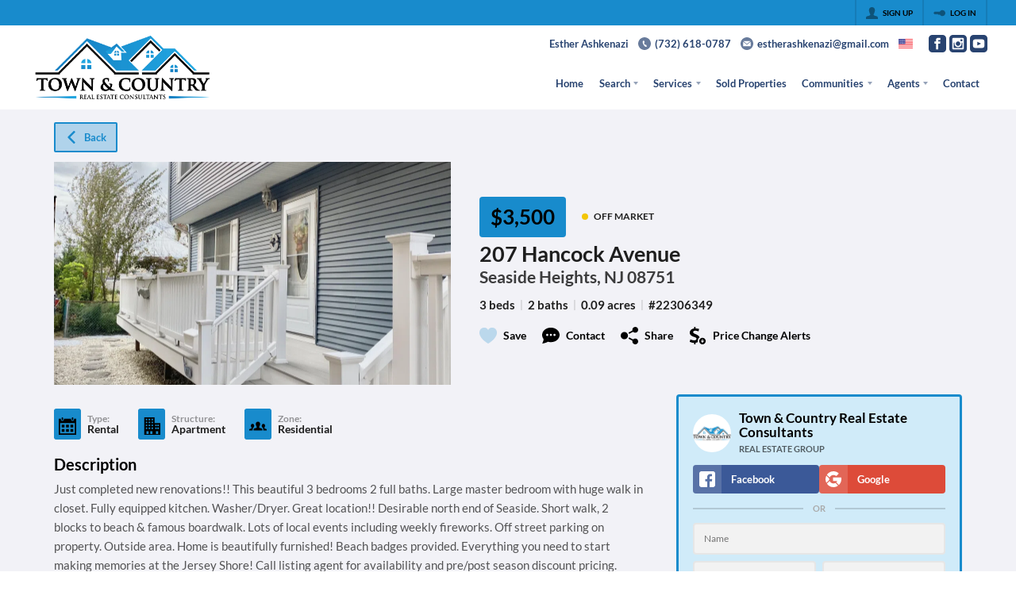

--- FILE ---
content_type: application/javascript
request_url: https://closehackstatic.com/_next/static/chunks/app/%5Bdomain%5D/layout-3072ce821405cfdd.js
body_size: 3740
content:
(self.webpackChunk_N_E=self.webpackChunk_N_E||[]).push([[66456],{17:(e,t,r)=>{"use strict";r.d(t,{o:()=>a});var n=r(63685);function a(){var e=(0,n.Pj)(),t=(0,n.wA)(),r=(0,n.d4)(function(e){return e.server});return{store:e,dispatch:t,server:r,client:(0,n.d4)(function(e){return e.client}),app:r.app,page:r.page}}},6682:(e,t,r)=>{"use strict";r.d(t,{ErrorPage:()=>a});var n=r(95155),a=function(e){var t=e.title,r=void 0===t?"Unable to Load Page":t,a=e.message;return e.errorDetails,(0,n.jsx)("html",{lang:"en",children:(0,n.jsx)("body",{children:(0,n.jsx)("div",{style:{position:"fixed",top:0,left:0,right:0,bottom:0,backgroundColor:"#1a1a1a",display:"flex",alignItems:"center",justifyContent:"center",fontFamily:'-apple-system, BlinkMacSystemFont, "Segoe UI", Roboto, sans-serif'},children:(0,n.jsxs)("div",{style:{maxWidth:"500px",padding:"40px",textAlign:"center"},children:[(0,n.jsx)("div",{style:{fontSize:"48px",marginBottom:"20px"},children:r.includes("Not Found")?"\uD83D\uDD0D":"⚠️"}),(0,n.jsx)("h1",{style:{color:"#ffffff",fontSize:"24px",fontWeight:"600",marginBottom:"16px",lineHeight:"1.3"},children:r}),(0,n.jsx)("p",{style:{color:"#a0a0a0",fontSize:"16px",lineHeight:"1.6"},children:void 0===a?"We're experiencing technical difficulties. Please try again in a few moments.":a}),!1]})})})})}},12097:(e,t,r)=>{"use strict";r.d(t,{default:()=>h});var n=r(61975),a=r(82732),o=r(71450),s=r(17),i=r(75848),l=r(59466),c=r(12115),u=r(70565);function h(){var e=(0,s.o)(),t=e.dispatch,r=e.server,h=r.auth,d=r.website,v=r.domain;(0,i.Ls)().fetcher;var g=function(){var e=arguments.length>0&&void 0!==arguments[0]&&arguments[0],r=arguments.length>1&&void 0!==arguments[1]&&arguments[1];return(0,n._)(function(){var n,s,i,c,g,f;return(0,o.YH)(this,function(o){switch(o.label){case 0:if(!e&&!r&&h&&!0==h.active)return console.log("fetchUser() - auth already set, not running",h),[2];o.label=1;case 1:return o.trys.push([1,8,,9]),n=(null==d?void 0:d.id)?"website_id=".concat(d.id,"&"):"",s=encodeURIComponent(window.location.pathname),[4,fetch("/api/auth-check?".concat(n,"domain=").concat(v,"&permalink=").concat(s),{method:"GET",credentials:"include"})];case 2:if(!(i=o.sent()).ok)throw Error("HTTP error! status: ".concat(i.status));return[4,i.json()];case 3:if(console.log("fetchUser() - data",c=o.sent()),!(c&&!1==c.active))return[3,6];if(!(h&&!0==h.active))return[3,5];return console.log("[fetchUser] - authNew inactive",g={active:!1}),[4,(0,u.DU)(g)];case 4:o.sent(),t((0,l.bj)({auth:g})),o.label=5;case 5:if(["/admin","/agent","/client","/hacker","/seller"].some(function(e){return window.location.pathname==e||window.location.pathname.includes(e+"/")}))return console.log("fetchUser() - auth not active and we are on a dash, redirecting to login"),window.location.href="/login",[2];return console.log("fetchUser() - auth not active but this page is public"),[2];case 6:return console.log("[fetchUser] - authNew",f=(0,a._)({active:!!c.active},c.data)),[4,(0,u.DU)(f)];case 7:return o.sent(),t((0,l.bj)({auth:f})),[3,9];case 8:return console.log("[fetchUser] - auth check error",o.sent()),[3,9];case 9:return[2]}})})()};return(0,c.useEffect)(function(){window.__swiftUserStateFetched||(window.__swiftUserStateFetched=!0,console.log("[SwiftUserState] - Fetching fresh auth (persisted auth already in store)"),g(!1,!0))},[t]),null}},21260:(e,t,r)=>{Promise.resolve().then(r.bind(r,6682)),Promise.resolve().then(r.bind(r,48839)),Promise.resolve().then(r.bind(r,54181)),Promise.resolve().then(r.t.bind(r,46847,23)),Promise.resolve().then(r.bind(r,12097))},46847:()=>{},48839:(e,t,r)=>{"use strict";r.d(t,{NQ:()=>p,PageProvider:()=>S,Providers:()=>_,p$:()=>f});var n=r(82732),a=r(22043),o=r(95155),s=r(40111),i=r(12115),l=r(63685),c=r(59466),u=r(75848),h=r(30218);function d(){var e=(0,l.wA)();return(0,i.useEffect)(function(){e((0,c.Dj)({isMounted:!0}))},[e]),null}function v(e){var t=e.store,r=e.children,n=t.styling,l=t.auth,c=(0,a._)((0,i.useState)("84px"),2),u=c[0],h=c[1],v=(0,a._)((0,i.useState)((null==n?void 0:n.nav_account_access_type)==null||1==l.active?"32px":"0px"),2),g=v[0],f=v[1],_=(0,a._)((0,i.useState)("0px"),2),p=_[0],S=_[1];return(0,i.useEffect)(function(){var e=localStorage.getItem("navHeight");e&&e!==u&&h(e);var t=localStorage.getItem("supernavHeight");t&&t!==g&&f(t);var r=localStorage.getItem("filtersHeight");r&&r!==p&&S(r)},[]),(0,o.jsxs)(s.a.Provider,{value:{navHeight:u,setNavHeight:h,supernavHeight:g,setSupernavHeight:f,filtersHeight:p,setFiltersHeight:S},children:[(0,o.jsx)(d,{}),r]})}var g=(0,i.createContext)(null),f=(0,i.createContext)(null);function _(e){var t=e.children,r=e.appInit,a=(0,i.useRef)(null);if(!a.current){var s=null;try{var d=localStorage.getItem("swift_auth_state")||sessionStorage.getItem("swift_auth_state");if(d){var _,p,S=JSON.parse(d),m=Date.now()-(S.timestamp||0);m<=6048e5&&(null==(p=S.auth)?void 0:p.active)&&(s=S.auth,console.log("[Providers] Loaded persisted auth for initial store",{age:Math.round(m/1e3)+"s"}))}}catch(e){console.error("[Providers] Failed to load persisted auth",e)}a.current=(0,c.yO)({server:(0,n._)({},r.initialStore,s?{auth:s}:{}),client:{}})}var E=(null==(_=r.initialStore)?void 0:_.domain)||null,y=(0,u.C6)(E),w=r.initialStore,I=w.styling,x=w.styling_alter;return(0,o.jsx)(g.Provider,{value:r,children:(0,o.jsx)(f.Provider,{value:{fetcher:y},children:I&&(0,o.jsx)(h.NP,{theme:(0,n._)({},I,void 0===x?{}:x),children:(0,o.jsx)(l.Kq,{store:a.current,children:(0,o.jsx)(v,{store:r.initialStore,children:t})})})})})}var p=(0,i.createContext)(null);function S(e){var t=e.children,r=e.page,n=(0,a._)((0,i.useState)(r),2),s=n[0],l=n[1];return(0,o.jsx)(p.Provider,{value:{page:s,setPage:l},children:t})}},54181:(e,t,r)=>{"use strict";r.d(t,{default:()=>l});var n=r(22043),a=r(95155),o=r(20063),s=r(12115),i=r(30218);function l(e){var t=e.children,r=(0,n._)((0,s.useState)(function(){return new i.E}),1)[0];return(0,o.useServerInsertedHTML)(function(){var e=r.getStyleElement();return r.instance.clearTag(),(0,a.jsx)(a.Fragment,{children:e})}),(0,a.jsx)(a.Fragment,{children:t})}},59466:(e,t,r)=>{"use strict";r.d(t,{C6:()=>u,Dj:()=>d,bj:()=>c,sE:()=>h,yO:()=>v});var n=r(82732),a=r(45849),o=r(45377),s=r(70529),i=(0,s.Z0)({name:"global",initialState:{server:{},client:{}},reducers:{SERVER_ACTION:function(e,t){e.server=(0,n._)({},e.server,t.payload)},SERVER_ACTION_STYLING_UPDATE:function(e,t){e.server=(0,a._)((0,n._)({},e.server),{styling:t.payload})},SERVER_ACTION_LOGIN_LOGGED:function(e){e.server=(0,a._)((0,n._)({},e.server),{auth:(0,a._)((0,n._)({},e.server.auth),{login_log_pending:!1})})},SERVER_ACTION_STYLESHEET_UPDATE:function(e,t){e.server=(0,a._)((0,n._)({},e.server),{stylesheets:[t.payload].concat((0,o._)(e.server.stylesheets.slice(1)))})},SERVER_ACTION_INTEGRATIONS_UPDATE:function(e,t){e.server=(0,a._)((0,n._)({},e.server),{auth:(0,a._)((0,n._)({},e.server.auth),{integrations:t.payload})})},CLIENT_ACTION:function(e,t){e.client=(0,n._)({},e.client,t.payload)}}}),l=i.actions,c=l.SERVER_ACTION,u=l.SERVER_ACTION_STYLING_UPDATE,h=(l.SERVER_ACTION_LOGIN_LOGGED,l.SERVER_ACTION_STYLESHEET_UPDATE),d=(l.SERVER_ACTION_INTEGRATIONS_UPDATE,l.CLIENT_ACTION),v=function(e){return(0,s.U1)({reducer:i.reducer,preloadedState:e,devTools:!1,middleware:function(e){return e({serializableCheck:!1,immutableCheck:!0})}})}},70565:(e,t,r)=>{"use strict";r.d(t,{DU:()=>s,Yf:()=>u,hG:()=>i,n$:()=>c});var n=r(61975),a=r(71450),o="swift_auth_state";function s(e){return(0,n._)(function(){var t,r;return(0,a.YH)(this,function(n){try{t={auth:e,timestamp:Date.now()},r=JSON.stringify(t);try{return localStorage.setItem(o,r),console.log("[auth-storage] Saved to localStorage",{size:r.length}),[2,!0]}catch(e){if("QuotaExceededError"===e.name||"NS_ERROR_DOM_QUOTA_REACHED"===e.name){console.warn("[auth-storage] localStorage quota exceeded, trying sessionStorage");try{return sessionStorage.setItem(o,r),console.log("[auth-storage] Saved to sessionStorage",{size:r.length}),[2,!0]}catch(e){return console.error("[auth-storage] Failed to save to sessionStorage",e),[2,!1]}}throw e}}catch(e){return console.error("[auth-storage] Failed to save auth state",e),[2,!1]}return[2]})})()}function i(){return(0,n._)(function(){return(0,a.YH)(this,function(e){try{localStorage.removeItem(o),sessionStorage.removeItem(o),console.log("[auth-storage] Cleared auth state")}catch(e){console.error("[auth-storage] Failed to clear auth state",e)}return[2]})})()}var l="swift_ui_";function c(e){try{localStorage.setItem(l+"overlay",JSON.stringify(e)),console.log("[auth-storage] Saved overlay state:",e)}catch(e){console.error("[auth-storage] Failed to save overlay state",e)}}function u(){try{var e=localStorage.getItem(l+"overlay");if(!e)return null;var t=JSON.parse(e);return console.log("[auth-storage] Loaded overlay state:",t),t}catch(e){return console.error("[auth-storage] Failed to load overlay state",e),null}}},75848:(e,t,r)=>{"use strict";r.d(t,{C6:()=>h,Ls:()=>d});var n=r(61975),a=r(82732),o=r(45849),s=r(71450),i=r(95125),l=r(12115),c=r(48839),u=r(14087);function h(){var e=arguments.length>0&&void 0!==arguments[0]?arguments[0]:null,t=e||window.location.host,r=(0,u.K4)(t);if(!(null==r?void 0:r.startsWith("http")))return console.warn("Invalid or missing API URL:",r),null;if(r===t)return console.log("createFetcher- apiUrl == host, not creating fetcher ",r),null;if(!r)return console.log("createFetcher- apiUrl == host, no apiURL generated, not creating fetcher"),null;var l=i.A.create({baseURL:r,withCredentials:!0}),c={};return(0,o._)((0,a._)({},l),{post:function(e,t,r){return(0,n._)(function(){var n,u,h,d;return(0,s.YH)(this,function(s){switch(s.label){case 0:n=function(e){try{var t=new URL(e,window.location.origin);return t.pathname+t.search}catch(t){return e}}(e),u=!(r&&Object.keys(r).includes("latestOnly"))||r.latestOnly,h=null,u&&(c[n]&&c[n].abort(),h=new AbortController,c[n]=h),s.label=1;case 1:return s.trys.push([1,3,4,5]),[4,l.post(e,t,(0,o._)((0,a._)({},r),{signal:h?h.signal:void 0}))];case 2:return[2,s.sent()];case 3:if(d=s.sent(),i.A.isCancel(d))return[2,{data:null,cancelled:!0}];throw d;case 4:return u&&h&&c[n]===h&&delete c[n],[7];case 5:return[2]}})})()},get:function(e,t){return l.get(e,t)},put:function(e,t,r){return l.put(e,t,r)},delete:function(e,t){return l.delete(e,t)},head:function(e,t){return l.head(e,t)},options:function(e,t){return l.options(e,t)},patch:function(e,t,r){return l.patch(e,t,r)}})}var d=function(){return(0,l.useContext)(c.p$)};i.A.create({baseURL:"https://nowhere.com",headers:{"Content-Type":"application/json","X-Requested-With":"XMLHttpRequest"}})}},e=>{e.O(0,[90236,75446,21864,51301,28441,89342,31255,77358],()=>e(e.s=21260)),_N_E=e.O()}]);